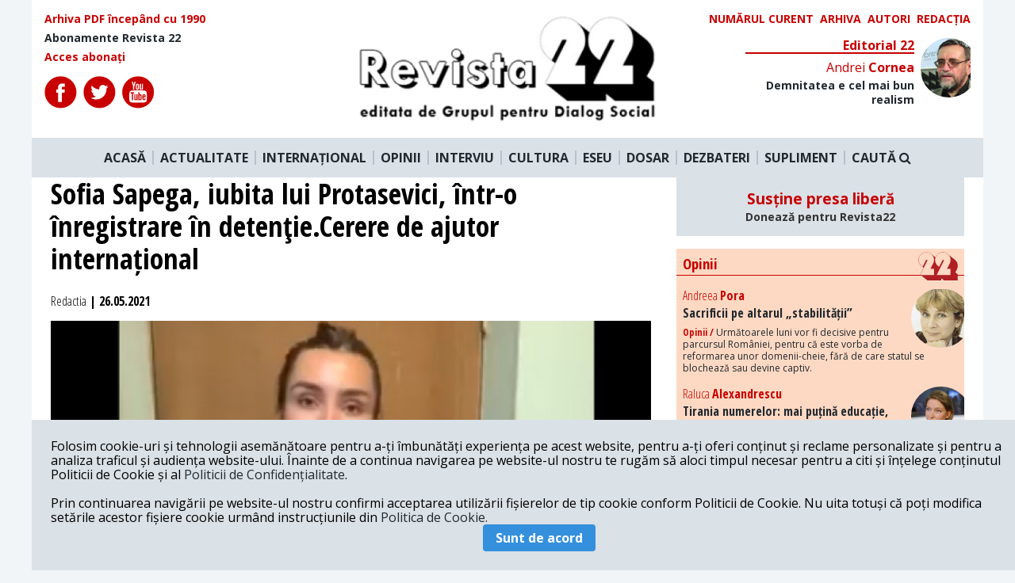

--- FILE ---
content_type: text/html; charset=UTF-8
request_url: https://revista22.ro/international/sofia-sapega-iubita-lui-protasevici-intr-o-inregistrare-in-detentiecerere-de-ajutor-international
body_size: 10576
content:
<!DOCTYPE html>

<html lang="en">
<head>
    <meta charset="utf-8">
    <meta http-equiv="X-UA-Compatible" content="IE=edge">
    <meta name="viewport" content="width=device-width, initial-scale=1.0, minimum-scale=1.0, maximum-scale=1.0, user-scalable=no"/>
    <meta name="robots" content="all">
    <meta name="HandheldFriendly" content="true"/>
    <meta name="csrf-token" content="6ZTkTVZBCDAQysqpDtO8kgHgdP59CJ26UWYQ8v3M">
    <title>Revista 22</title>
    <meta name="copyright" content="Revista 22">
    <meta name="description"
          content="Studenta rusă Sofia Sapega, reţinută împreună cu jurnalistul belarus Roman Protasevici, după ce avionul în care se aflau a fost deturnat spre Minsk,, apare într-o înregistrare video în detenție.">
    <meta name="keywords"
          content="belarus|Sofia Sapega|video|detentie">
    <meta property="og:url" content="https://revista22.ro/international/sofia-sapega-iubita-lui-protasevici-intr-o-inregistrare-in-detentiecerere-de-ajutor-international"/>
    <meta property="og:type" content="article"/>
    <meta property="og:title"
          content="Sofia Sapega, iubita lui Protasevici, într-o înregistrare în detenţie.Cerere de ajutor internațional | Revista 22"/>
    <meta property="og:description"
          content="Studenta rusă Sofia Sapega, reţinută împreună cu jurnalistul belarus Roman Protasevici, după ce avionul în care se aflau a fost deturnat spre Minsk,, apare într-o înregistrare video în detenție."/>
    <meta property="og:image" content="https://revista22.ro/storage/storage/media/2021/05/sofia sapega in detentie.jpg"/>
    <meta property="og:author" content="Revista 22"/>
    <meta property="og:locale" content="ro_RO"/>
    <meta property="fb:app_id" content="952983954757087" />

        <meta property="og:article:published_time" content="2021-05-26 07:23:27"/>
    <meta property="og:article:modified_time" content="2021-05-26 13:40:06"/>

    <link href="/css/app.css?id=757ddb36e77d27a96bd5" rel="stylesheet">
<script async src="https://pagead2.googlesyndication.com/pagead/js/adsbygoogle.js?client=ca-pub-3888727062976408"
     crossorigin="anonymous"></script>
<!-- Presshub -->
    <script>dataLayer = [];</script>
    <script src="https://revista22.ro/consent/config.js?v=3.0.7" type="text/javascript"></script>
    <meta charset="utf-8"/>
    <meta http-equiv="X-UA-Compatible" content="IE=edge"/>
    <meta name="viewport" content="width=device-width, initial-scale=1.0, minimum-scale=1.0, maximum-scale=1.0, user-scalable=no"/>
    <meta name="robots" content="all">
    <meta name="HandheldFriendly" content="true"/>
    <title>GDPR</title>
    <script>
        window.__cmp('getConsentData', 'vendorConsents', function(result) {
            console.log(result);
        });
        window.__cmp('getConsentData', null, function(result) {
            console.log(result.consentData);
        });
    </script>
    <script async='async' src='https://www.googletagservices.com/tag/js/gpt.js'></script>
    <script>
        var googletag = googletag || {};
        googletag.cmd = googletag.cmd || [];
    </script>
    <!-- <script>
        function isMobileDevice() {
            var ua = navigator.userAgent.toLowerCase();
            if (ua == null)
                return false;
            var match = new RegExp('iphone|ipod|android|blackberry|opera mini|opera mobi|nokia|symbian|windows ce|ppc;|iemobile|smartphone|up.browser|up.link|sonyericsson|motorola|tablet browser|midp|portalmmm|htc |htc_|htc-|sqh|hp |hp-|spv|palm|xda |xda_|vodafone|configuration/cldc|mmp|pocket|kindle|alcatel|samsung|sgh-|tianyu|openwave|wap_browser|wap browser|phone|asus');
            if (match.exec(ua) != null)
                return true;
            if (ua.length >= 4) {
                var match2 = new RegExp('acs-|amoi|benq|doco|eric|huaw|lct_|lg(-|/|_| |\w)*|leno|mobi|mot-|moto|nec-|pana|phil|sage|sams|sec-|sch-|sgh-|shar|sie-|sony|wap_|zte-');
                if (match2.exec(ua.substring(0, 4)) != null)
                    return true;
            }
            return false;
        }
        googletag.cmd.push(function() {
            if (isMobileDevice() === true) {
                googletag.defineSlot('/1011785/PressHUB/PH_970x250_top_site_billboard_p1', [[300, 50], [300, 100], [300, 250], [320, 50]], 'div-gpt-ad-1552075474831-0').addService(googletag.pubads());
                googletag.defineSlot('/1011785/PressHUB/PH_970x250_billboard_p2', [[320, 50], [300, 100], [300, 250], [300, 50]], 'div-gpt-ad-1552115443489-0').addService(googletag.pubads());
                googletag.defineSlot('/1011785/PressHUB/PH_300x250_sidebar_p1', [[300, 250]], 'div-gpt-ad-1552115578976-0').addService(googletag.pubads());
                googletag.defineSlot('/1011785/PressHUB/PH_300x250_sidebar_p2', [[300, 250]], 'div-gpt-ad-1552115751073-0').addService(googletag.pubads());
                googletag.defineSlot('/1011785/PressHUB/PH_300x250_sidebar_p3', [[300, 250]], 'div-gpt-ad-1550507280796-0').addService(googletag.pubads());
                googletag.defineSlot('/1011785/PressHUB/PH_580x400_intext_p1', [[300, 250]], 'div-gpt-ad-1550507336742-0').addService(googletag.pubads());
                googletag.defineSlot('/1011785/PressHUB/PH_580x400_intext_p2', [[300, 250]], 'div-gpt-ad-1550507454833-0').addService(googletag.pubads());
                googletag.defineSlot('/1011785/PressHUB/PH_580x400_intext_p3', [[300, 250]], 'div-gpt-ad-1550507508553-0').addService(googletag.pubads());
                googletag.defineSlot('/1011785/PressHUB/PH_580x400_finalarticol_p1', [[300, 250]], 'div-gpt-ad-1550507548972-0').addService(googletag.pubads());
            } else {
                googletag.defineSlot('/1011785/PressHUB/PH_970x250_top_site_billboard_p1', [[728, 90], [970, 250], [970, 90]], 'div-gpt-ad-1552075474831-0').addService(googletag.pubads());
                googletag.defineSlot('/1011785/PressHUB/PH_970x250_billboard_p2', [[728, 90], [970, 250], [970, 90]], 'div-gpt-ad-1552115443489-0').addService(googletag.pubads());
                googletag.defineSlot('/1011785/PressHUB/PH_300x250_sidebar_p1', [[300, 250], [300, 600]], 'div-gpt-ad-1552115578976-0').addService(googletag.pubads());
                googletag.defineSlot('/1011785/PressHUB/PH_300x250_sidebar_p2', [[300, 250], [300,600]], 'div-gpt-ad-1552115751073-0').addService(googletag.pubads());
                googletag.defineSlot('/1011785/PressHUB/PH_300x250_sidebar_p3', [[300, 250], [300, 600]], 'div-gpt-ad-1550507280796-0').addService(googletag.pubads());
                googletag.defineSlot('/1011785/PressHUB/PH_580x400_intext_p1', [[300, 250], [468, 250], [500, 160], [600, 160]], 'div-gpt-ad-1550507336742-0').addService(googletag.pubads());
                googletag.defineSlot('/1011785/PressHUB/PH_580x400_intext_p2', [[300, 250], [468, 250], [500, 160], [600, 160]], 'div-gpt-ad-1550507454833-0').addService(googletag.pubads());
                googletag.defineSlot('/1011785/PressHUB/PH_580x400_intext_p3', [[728, 90], [970, 250], [970, 90]], 'div-gpt-ad-1550507508553-0').addService(googletag.pubads());
                googletag.defineSlot('/1011785/PressHUB/PH_580x400_finalarticol_p1', [[300, 250], [580, 400], [468, 250], [500, 160], [600, 160], [600, 400]], 'div-gpt-ad-1550507548972-0').addService(googletag.pubads());
            }
            googletag.defineOutOfPageSlot('/1011785/PressHUB/PH_1x1_out_of_page', [1, 1], 'div-gpt-ad-1550574407152-0').addService(googletag.pubads());


            googletag.pubads().collapseEmptyDivs();
            googletag.pubads().setCentering(true);
            googletag.pubads().setTargeting('presshub', 'revista22');
            googletag.enableServices();
        });
    </script> -->
 <!-- Global site tag (gtag.js) - Google Analytics -->
<script async src="https://www.googletagmanager.com/gtag/js?id=UA-29339867-1"></script>
<script>
  window.dataLayer = window.dataLayer || [];
  function gtag(){dataLayer.push(arguments);}
  gtag('js', new Date());

  gtag('config', 'UA-29339867-1',{'anonymize_ip': true});
</script>

    <!-- <script async src="//pagead2.googlesyndication.com/pagead/js/adsbygoogle.js"></script>
    <script>
        (adsbygoogle = window.adsbygoogle || []).push({
            google_ad_client: "ca-pub-6506317937094325",
            enable_page_level_ads: true
        });
    </script>
    <script async custom-element="amp-auto-ads"
            src="https://cdn.ampproject.org/v0/amp-auto-ads-0.1.js">
    </script> -->

    <!-- Start GPT Async Tag -->
<!-- <script async='async' src='https://www.googletagservices.com/tag/js/gpt.js'></script>
<script>
  var gptadslots = [];
  var googletag = googletag || {cmd:[]};
</script>
<script>
  googletag.cmd.push(function() {
    //Adslot 1 declaration
    // gptadslots.push(googletag.defineSlot('/95005615/revista22/billboard', [[970,250],[300,250]], 'div-gpt-ad-2250541-1')
    //                          .addService(googletag.pubads()));
    //Adslot 2 declaration
    gptadslots.push(googletag.defineSlot('/95005615/revista22/box1', [[300,250]], 'div-gpt-ad-2250541-2')
                             .addService(googletag.pubads()));
    //Adslot 3 declaration
    gptadslots.push(googletag.defineSlot('/95005615/revista22/box2', [[300,250]], 'div-gpt-ad-2250541-3')
                             .addService(googletag.pubads()));

    googletag.pubads().collapseEmptyDivs();

    googletag.pubads().set('page_url', 'https://www.revista22.ro');

    googletag.enableServices();
  });
</script> -->
<!-- End GPT Async Tag -->

<script type="text/javascript" src="//thinkdigitalro.adocean.pl/files/js/ado.js"></script>
<script type="text/javascript">
/* (c)AdOcean 2003-2020 */
        if(typeof ado!=="object"){ado={};ado.config=ado.preview=ado.placement=ado.master=ado.slave=function(){};}
        ado.config({mode: "old", xml: false, consent: true, characterEncoding: true});
        ado.preview({enabled: true});
</script>

<script type="text/javascript">
/* (c)AdOcean 2003-2020, MASTER: thinkdigital_ro.revista22.ro.Desktop */
ado.master({id: 'mMbgOn4Jd99gawwJME8b3FZXYxElyBJFuflmJmm891D.37', server: 'thinkdigitalro.adocean.pl' });
</script>
    <script>
        loadADS = function() {
            /* (c)AdOcean 2003-2020, thinkdigital_ro.revista22.ro.Mobile.300x250_1 */
            setTimeout(function(){
                //ado.slave('adoceanthinkdigitalrokfkgkqlfoo', {myMaster: 'RKfm4rz20k6tU5.RTt_ov1SVYOOyuGMbj2FAJI8yX.7.w7' });
            }, 5000);
        }
    </script>
</head>

<body class="bg-grey-lighter">

<div class="" id="app">
<div id="fb-root"></div>
<div class="container mx-auto ">
    <div class="bg-white">
    <div class="row flex flex-row justify-between p-4">
        <div class="font-cond text-sm flex flex-col w-1/3">
            <a href="/arhiva" class="text-red font-bold mb-2">
                Arhiva PDF începând cu 1990
            </a>
            <a href="/pagina/abonamente-revista-22" class="font-bold mb-2">
                Abonamente Revista 22
            </a>
            <a href="" class="text-red font-bold">
                Acces abonați
            </a>

            <div class="flex mt-4">
                <a href="https://www.facebook.com/revista22.ro/" target="_blank" class="mr-2" rel="noreferrer">
                    <img src="/img/icons/fb.svg" alt="">
                </a>
                <a href="https://twitter.com/revista22" target="_blank" class="mr-2" rel="noreferrer">
                    <img src="/img/icons/twitter.svg" >
                </a>
                <a href="https://www.youtube.com/user/Revista22" target="_blank" class="mr-2" rel="noreferrer">
                    <img src="/img/icons/youtube.svg" >
                </a>
            </div>

        </div>

        <div class="logo mx-4 w-1/3">
            <a href="/">
                <img src="/img/logo.png" alt="">
            </a>
        </div>
        <div class="w-1/3">
            <div class="flex uppercase text-sm w-full justify-end">

                <a href="/revista/2026-01-20" class="text-red font-bold mr-2">
                    Numărul curent
                </a>

                <a href="/revista" class="text-red font-bold mr-2">
                    Arhiva
                </a>

                <a href="/autori" class="text-red font-bold mr-2">
                    Autori
                </a>

                <a href="/pagina/redactia" class="text-red font-bold">
                    Redacția
                </a>

            </div>

            <Editorial section="11"></Editorial>

        </div>

    </div>

    <nav class="main-nav flex bg-grey-light justify-center py-4 relative">
        <a href="/" class="font-bold px-2 border-r-2 border-grey">ACASĂ</a>
        <a href="/actualitate-interna" class="font-bold px-2 border-r-2 border-grey">ACTUALITATE</a>
        <a href="/international" class="font-bold px-2 border-r-2 border-grey">INTERNAȚIONAL</a>
        <a href="/opinii" class="font-bold px-2 border-r-2 border-grey">OPINII</a>
        <a href="/interviu" class="font-bold px-2 border-r-2 border-grey">INTERVIU</a>
        <a href="/cultura" class="font-bold px-2 border-r-2 border-grey">CULTURA</a>
        <a href="/eseu" class="font-bold px-2 border-r-2 border-grey">ESEU</a>
        <a href="/dosar" class="font-bold px-2 border-r-2 border-grey">DOSAR</a>
        <a href="/dezbateri-gds" class="font-bold px-2 border-r-2 border-grey">DEZBATERI</a>
        <a href="/suplimente" class="font-bold px-2 border-r-2 border-grey">SUPLIMENT</a>
        <a class="font-bold px-2 cursor-pointer" @click.prevent="searchOpen = !searchOpen">
                    CAUTĂ <i class="fa fa-search" aria-hidden="true"></i>
        </a>
    </nav>
    <div class="search w-full p-4 bg-grey-light" v-if="searchOpen" v-cloak>
        <form action="https://revista22.ro/search">
            <input type="text" class="w-full text-center py-3 bg-grey-lightest rounded text-black font-bold font-cond"
                   placeholder="Caută" name="q">
        </form>
    </div>

</div>

<!-- Async AdSlot 1 for Ad unit 'revista22/billboard' ### Size: [[970,250],[300,250]] -->
<!-- Adslot's refresh function: googletag.pubads().refresh([gptadslots[0]]) -->
<!-- <div id='div-gpt-ad-2250541-1' class="mx-auto flex justify-center my-4" >
  <script>
    googletag.cmd.push(function() { googletag.display('div-gpt-ad-2250541-1'); });
  </script>
</div> -->
<!-- End AdSlot 1 -->    
    <div class="mx-auto h-full bg-white">
        
    <div class="grid grid-columns-12 grid-gap-8 px-6">

        <div class="col-span-8">
            <h1 class="text-4xl font-cond font-bold mb-2">
               Sofia Sapega, iubita lui Protasevici, într-o înregistrare în detenţie.Cerere de ajutor internațional
            </h1>

            <div class="py-4 text-nw-grey font-cond font-bold">
                <span class="font-normal font-cond">Redactia</span>  | 26.05.2021</span>
                                </div>
                                                <figure class="relative">
                        <div class="img-crop img-43 relative z-0">
                            <img class="w-full"
                                 src="https://revista22.ro/storage/storage/media/2021/05/sofia sapega in detentie.jpg"
                                 alt="">
                        </div>
                                            </figure>
                
            
                <p class="font-bold font-arial mt-4 text-xl leading-normal">
                    Studenta rusă Sofia Sapega, reţinută împreună cu jurnalistul belarus Roman Protasevici, după ce avionul în care se aflau a fost deturnat spre Minsk,, apare într-o înregistrare video în detenție.
                </p>

                <div class="grid grid-columns-12 grid-gap-4 mt-8 relative">
  <div class="col-span-1 icons text-center ">
    <div class="sticky pin-t">
        <span class="mb-2 border-b-2 border-black block font-cond">SHARE</span>
        <a href="#" id="shareBtn" target="_blank" class="mt-2 block">
            <img src="https://revista22.ro/img/icons/color/fb.svg" alt="">
        </a>
        <a href="https://twitter.com/share?text=Sofia Sapega, iubita lui Protasevici, într-o înregistrare în detenţie.Cerere de ajutor internațional&amp;url=https://revista22.ro/international/sofia-sapega-iubita-lui-protasevici-intr-o-inregistrare-in-detentiecerere-de-ajutor-international&amp;hashtags=belarus,Sofia Sapega,video,detentie" target="_blank" class="mt-2 block">
            <img src="https://revista22.ro/img/icons/color/twitter.svg" alt="">
        </a>
        <a href="https://www.linkedin.com/shareArticle?mini=true&amp;url=https://revista22.ro/international/sofia-sapega-iubita-lui-protasevici-intr-o-inregistrare-in-detentiecerere-de-ajutor-international&amp;title=Sofia Sapega, iubita lui Protasevici, într-o înregistrare în detenţie.Cerere de ajutor internațional&amp;summary=Studenta rusă Sofia Sapega, reţinută împreună cu jurnalistul belarus Roman Protasevici, după ce avionul în care se aflau a fost deturnat spre Minsk,, apare într-o înregistrare video în detenție." target="_blank" class="mt-2 block">
            <img src="https://revista22.ro/img/icons/color/linkedin.svg" alt="">
        </a>
        <a href="#comments" class="mt-2 block relative txt-center">
            <span class="ml-2 font-cond font-bold text-sm text-red absolute" style="top:7px; left:10px">0</span>
            <img src="https://revista22.ro/img/icons/color/comments.svg" alt="">
        </a>
    </div>
</div>    <div class="tw22-main col-span-11">
        <div class="tw2-content text-left">
            <div class="tw2-article-content font-arial text-xl">
                <div class="float-left mr-4 mb-2  w-1/3 bg-grey p-4">
        <h4 class="text-xl uppercase mb-4 font-cond text-red">Pe aceeași temă</h4>
    <sametopic article="70287527" url="/api/sametopic/"></sametopic>
    </div>
                    <p>Între timp, rudele celor doi cer ajutor internaţional pentru eliberarea lor.</p><p></p><p><strong><em><a href="https://publish.twitter.com/?query=https%3A%2F%2Ftwitter.com%2FHannaLiubakova%2Fstatus%2F1397403829700812802&amp;widget=Tweet"><u>Un clip publicat marţi pe un canal Telegram</u></a></em></strong> pro-Lukaşenko prezintă o tânără care spune că este Sofia Sapega şi care recunoaşte că este editor al unui cont social media, Black Book of Belarus, pe care au fost publicate informaţii personale despre poliţişti belaruşi, o infracţiune în fosta ţară sovietică.</p><p></p><p>Cu toate acestea, Sofia pare că este forțată să vorbească.</p><p></p><p>Asta susține și mama ei, care a pus la îndoială libertatea de exprimare a fiicei sale după ce a văzut videoclipul apărut pe Twitter: <em>„Chiar și prietenii m-au sunat și mi-au spus că aceasta este o manieră neobișnuită pentru ea de a vorbi”.</em></p><p></p><p>Este foarte posibil ca ea să fi fost forţată să vorbească.</p><p></p><p>Mama tinerei spune că Sofia a fost forțată să vorbească: „<strong><em>Se leagănă, cu ochii pe cer de parcă i-ar fi frică să nu uite ceva”.</em></strong></p><p></p><p>Această înregistrare a apărut la o zi după ce Protasevici a fost „forţat să mărturisească” că a organizat proteste masive după alegerile prezidenţiale din Belarus de anul trecut.</p><p></p><p>Anna Dudici a declarat marţi pentru Reuters că fiica ei în vârstă de 23 de ani este nevinovată şi că doar se afla în locul nepotrivit, la momentul nepotrivit.</p><p></p><p>Sapega, masterand la Universitatea de Ştiinţe Umaniste Europene din Vilnius, a fost reţinută de regimul de la Minsk în legătură cu suspiciunea de a fi comis, în perioada august-septembrie 2020, infracţiuni în temeiul mai multor articole din Codul penal belarus, arată un comunicat al Ministerului rus de Externe.</p><p></p><p>Autorităţile belaruse au prelungit detenţia femeii pentru două luni, a confirmat avocatul ei.</p><p></p><p>Sapega se întorcea în Lituania cu Protasevici, după ce o vacanţă în Grecia, pentru a-şi susţine disertaţia, potrivit Universităţii.</p><p></p><p>După ce avionul a aterizat duminică în capitala Belarusului, cei doi au fost preluaţi de agenţii de securitate.</p><p></p><p>Jurnalistul disident a spus că va coopera cu poliţia şi că este tratat corect . Părinţii lui sunt însă de părere că a fost lovit, iar mama lui, Natalia, a implorat comunitatea internaţională să îi salveze fiul, temându-se că va fi ucis.</p><p></p><p>„Fac apel la întreaga comunitate internaţională să îl salveze”, a spus ea. „Este doar un singur jurnalist, este doar un copil, dar vă rog… Implor pentru ajutor. Vă rog, salvaţi-l! Îl vor omorî acolo!”.</p><p></p><p>Mama lui Sapega a dezvăluit pentru BBC că ea a reuşit să îi trimită un mesaj, „mami”, pe WhatsApp înainte de a fi arestată. Ea a adăugat că fiica ei se află într-o închisoare din Minsk şi că Ministerul rus de Externe a spus că ca cerut acces consular. Nu sunt clare acuzaţiile care îi sunt aduse.</p><p></p><p>„Astăzi, Sofia a fost interogată. A fost acuzată că a comis o infracţiune penală. A fost aleasă o măsură preventivă – detenţie pentru o perioadă de două luni”, a spus avocatul ei, Alexander Filanovici, marţi, pentru BBC.</p><p></p><p>Protasevici se confruntă cu acuzaţii legat de relatările despre protestele din august anul trecut şi spune că se teme de pedeapsa cu moartea, după ce a fost plasat pe o listă a teroriştilor. <strong>Belarusul este singura ţară europeană care încă execută prizonierii.</strong></p><p></p><p>Ţările occidentale acuză Belarusul că a deturnat avionul Ryanair, care a fost redirecţionat din cauza unei presupuse alerte cu bombă. Mai multe companii aeriene au spus că nu vor mai traversa spaţiul aerian al Belarusului.</p><p></p><p>Luni, la Bruxelles, liderii statelor membre UE au promis, în urma acestui incident, mai multe sancţiuni economice privind Belarusul.</p>
                         </div>
        </div>
    </div>
</div>



            <div class="flex w-full mt-8 mb-2">
            <span class="text-xl uppercase mb-4 font-cond font-bold mr-2 text-red">
                TAGS:
            </span>
            <div class="flex flex-wrap">
                            <a href="/tag/belarus">
                    <span class="uppercase font-cond font-bold px-2 mr-2 mb-2 block bg-grey text-black text-xl">belarus</span>
                </a>
                            <a href="/tag/sofia-sapega">
                    <span class="uppercase font-cond font-bold px-2 mr-2 mb-2 block bg-grey text-black text-xl">Sofia Sapega</span>
                </a>
                            <a href="/tag/video">
                    <span class="uppercase font-cond font-bold px-2 mr-2 mb-2 block bg-grey text-black text-xl">video</span>
                </a>
                            <a href="/tag/detentie">
                    <span class="uppercase font-cond font-bold px-2 mr-2 mb-2 block bg-grey text-black text-xl">detentie</span>
                </a>
                        </div>
            </div>

            <comments :article="70287527"></comments>

                            <div class="samesection bg-grey-lighter p-4">
                    <h4 class="text-xl uppercase mb-4 font-cond text-red">Mai multe articole din secțiunea International</h4>
                    <div class="grid grid-columns-4 grid-gap-4">
                        <a href="/international/ce-urmeaza-dupa-maduro-in-venezuela-si-in-lume">
                <figure class="img-crop img-43 relative z-0">
                    <img class="w-full"
                         src="https://revista22.ro/storage/storage/media/2026/01/Maduro- Trump.jpg"
                         alt="">
                </figure>
                <div class="font-cond font-bold py-2">
                    Ce urmează după Maduro în Venezuela și în lume?
                </div>
            </a>
                                <a href="/international/acord-de-pace-intre-israel-si-hamas-ce-prevede-acordul-anuntat-de-presedintele-trump">
                <figure class="img-crop img-43 relative z-0">
                    <img class="w-full"
                         src="https://revista22.ro/storage/storage/media/2021/05/gaza-1.jpg"
                         alt="">
                </figure>
                <div class="font-cond font-bold py-2">
                    Acord de pace între Israel și Hamas. Ce prevede acordul anunțat de președintele Trump
                </div>
            </a>
                                <a href="/international/ucraina-va-primi-informatii-de-la-serviciile-secrete-americane-pentru-a-lovi-in-interiorul-rusiei">
                <figure class="img-crop img-43 relative z-0">
                    <img class="w-full"
                         src="https://revista22.ro/storage/storage/media/2020/11/trump.jpg"
                         alt="">
                </figure>
                <div class="font-cond font-bold py-2">
                    Ucraina va primi informații de la serviciile secrete americane pentru a lovi în interiorul Rusiei
                </div>
            </a>
                                <a href="/international/victorie-categorica-pentru-pas-partidul-maiei-sandu-are-majoritatea-absoluta-in-parlament">
                <figure class="img-crop img-43 relative z-0">
                    <img class="w-full"
                         src="https://revista22.ro/storage/storage/media/2025/09/maia sandu 2.png"
                         alt="">
                </figure>
                <div class="font-cond font-bold py-2">
                    Victorie categorică pentru PAS. Partidul Maiei Sandu are majoritatea absolută în parlament
                </div>
            </a>
                                <a href="/international/republica-modova-alegeri-parlamentare-pas-va-obtine-majoritatea-absoluta">
                <figure class="img-crop img-43 relative z-0">
                    <img class="w-full"
                         src="https://revista22.ro/storage/storage/media/2025/09/maia Sandu vot.jpg"
                         alt="">
                </figure>
                <div class="font-cond font-bold py-2">
                    Republica Modova, alegeri parlamentare.  PAS va obține majoritatea absolută
                </div>
            </a>
                                <a href="/international/donald-trump-ucraina-poate-reveni-in-granitele-sale-initiale-rusia-e-un-tigru-de-hartie">
                <figure class="img-crop img-43 relative z-0">
                    <img class="w-full"
                         src="https://revista22.ro/storage/storage/media/2022/08/trump speaking_0.jpg"
                         alt="">
                </figure>
                <div class="font-cond font-bold py-2">
                    Donald Trump: Ucraina poate reveni în granițele sale inițiale. Rusia e un tigru de hârtie
                </div>
            </a>
                                <a href="/international/armata-israeliana-a-inceput-ofensiva-terestra-in-gaza">
                <figure class="img-crop img-43 relative z-0">
                    <img class="w-full"
                         src="https://revista22.ro/storage/storage/media/2025/09/Gaza (2).jpeg"
                         alt="">
                </figure>
                <div class="font-cond font-bold py-2">
                    Armata israeliană a început ofensiva terestră în Gaza
                </div>
            </a>
                                <a href="/international/criza-politica-in-franta-guvernul-bayrou-a-fost-demis-de-parlament">
                <figure class="img-crop img-43 relative z-0">
                    <img class="w-full"
                         src="https://revista22.ro/storage/storage/media/2025/09/Bayrou.jpg"
                         alt="">
                </figure>
                <div class="font-cond font-bold py-2">
                    Criză politică în Franța. Guvernul Bayrou a fost demis de Parlament
                </div>
            </a>
            </div>


                </div>
            
        </div>


        <div class="col-span-4">
            <!-- <div style="width: 300px; height: 250px;" class="block mx-auto mb-4  flex justify-center">

<div id='div-gpt-ad-2250541-2'>
  <script>
    googletag.cmd.push(function() { googletag.display('div-gpt-ad-2250541-2'); });
  </script>
</div>

</div> -->

<div style="background: #dae1e7; text-align: center; padding: 1rem; margin-bottom: 1rem">
    <h3>
        <a href="/pagina/sustine-presa-libera" style="color: #c80000">Susține presa liberă<br><small style="font-size: .75em; color: #333;">Donează pentru Revista22</small></a>
    </h3>
</div>

<div class="bg-bej relative mb-4">
    <h3 class="font-bold font-cond border-b border-red mb-4 relative text-red pl-2 pt-2 pb-1">
        Opinii
        <img src="/img/22-red.svg" class="absolute pin-r mr-2 -mt-1" width="50" alt="">
    </h3>
    <main-opinii section="4"></main-opinii>
</div>
<!-- <div id="pnl-ads-div-insidearticle">
  <script>
    window.googletag = window.googletag || {cmd: []};
    googletag.cmd.push(function() {
    googletag.defineSlot('/21852700543/revista22/300x250', [300, 250], 'pnl-ads-div-insidearticle').addService(googletag.pubads());
    googletag.enableServices();
    googletag.display('pnl-ads-div-insidearticle');
    });
  </script>
</div> -->

<!-- <div id="adoceanthinkdigitalrokfkgkqlfoo"></div>
<script type="text/javascript">
/* (c)AdOcean 2003-2020, thinkdigital_ro.revista22.ro.Mobile.300x250_1 */
ado.slave('adoceanthinkdigitalrokfkgkqlfoo', {myMaster: 'RKfm4rz20k6tU5.RTt_ov1SVYOOyuGMbj2FAJI8yX.7.w7' });
</script> -->

<!-- <a href="https://www.moraruprimar.ro/"><img src="/img/reclama/mica.jpg" alt="Andrian Moraru" width="300" height="250"></a> -->

<!-- <a href="https://www.facebook.com/pnl.ro/"><img src="/img/reclama/mica.jpg" alt="Partidul Naţional Liberal" width="300" height="250"></a> -->

<div id="adoceanthinkdigitalrowbommletka"></div>
<script type="text/javascript">
/* (c)AdOcean 2003-2020, thinkdigital_ro.revista22.ro.Desktop.300x250_300x600_1 */
ado.slave('adoceanthinkdigitalrowbommletka', {myMaster: 'mMbgOn4Jd99gawwJME8b3FZXYxElyBJFuflmJmm891D.37' });
</script><div class="relative">
    <h3 class="font-bold font-cond border-b border-red mb-4 relative text-red pl-2 pt-2 pb-1">
           RECOMANDAREA EDITORILOR
            <img src="/img/22-red.svg" class="absolute pin-r mr-2 -mt-1" width="50" alt="">
    </h3>

     <recomandari section="1"></recomandari>
     <recomandari section="2"></recomandari>

</div>

<!--START TAG MONITORIZARE-->
<script type="text/javascript" src="https://synocdn.com/js/syno_score_mipo.js"></script>
<script>
var ssObj = window.synoScore || (window.parent?window.parent.synoScore:0);
if(ssObj){
    ssObj.reportImp('07fe2a80919375106d700ec52205942cd4d127b1.png','1180496');
}
</script>
<!--SFARSIT TAG MONITORIZARE-->

<!-- <div id="reclama-300">
  <script>
    window.googletag = window.googletag || {cmd: []};
    googletag.cmd.push(function() {
    googletag.defineSlot('/21852700543/revista22/300x600', [300, 600], 'reclama-300').addService(googletag.pubads());
    googletag.enableServices();
    googletag.display('reclama-300');
    });
  </script>
</div> -->

<!-- <div id="adoceanthinkdigitalrowbommletka"></div>
<script type="text/javascript">
/* (c)AdOcean 2003-2020, thinkdigital_ro.revista22.ro.Desktop.300x250_300x600_1 */
ado.slave('adoceanthinkdigitalrowbommletka', {myMaster: 'mMbgOn4Jd99gawwJME8b3FZXYxElyBJFuflmJmm891D.37' });
</script> -->

<!-- <a href="https://www.moraruprimar.ro/"><img src="/img/reclama/medie.jpg" alt="Andrian Moraru" width="300" height="600"></a> -->


<!-- <a href="https://www.facebook.com/pnl.ro/"><img src="/img/reclama/medie.jpg" alt="Partidul Naţional Liberal" width="300" height="600"></a> -->

<div id="adoceanthinkdigitalrotcftpiohez"></div>
<script type="text/javascript">
/* (c)AdOcean 2003-2020, thinkdigital_ro.revista22.ro.Desktop.300x250_300x600_2 */
ado.slave('adoceanthinkdigitalrotcftpiohez', {myMaster: 'mMbgOn4Jd99gawwJME8b3FZXYxElyBJFuflmJmm891D.37' });
</script>
<!-- <div style="width: 300px; height: 250px;" class="block mx-auto mb-4  flex justify-center">

<div id='div-gpt-ad-2250541-3'>
  <script>
    googletag.cmd.push(function() { googletag.display('div-gpt-ad-2250541-3'); });
  </script>
</div>

</div> -->


<div class="bg-bej my-4">
    <h3 class="font-bold font-cond border-b border-red mb-4 text-red pl-2 pt-2 pb-1 relative">
        Bref
        <img src="/img/22-red.svg" class="absolute pin-r mr-2 -mt-1" width="50" alt="">
    </h3>
    <category category="bref"></category>

    <h3 class="font-bold border-b border-red mb-4 text-red pl-2 pt-2 pb-1 relative">
        Media Culpa
        <img src="/img/22-red.svg" class="absolute pin-r mr-2 -mt-1" width="50" alt="">
    </h3>
    <category category="media-culpa"></category>

    <h3 class="font-bold font-cond border-b border-red mb-4 text-red pl-2 pt-2 pb-1 relative">
        Vis a Vis
        <img src="/img/22-red.svg" class="absolute pin-r mr-2 -mt-1" width="50" alt="">
    </h3>
    <category category="vis-a-vis"></category>
</div>

<!-- <div style="width: 300px; height: 600px;" class="bg-grey block mx-auto mb-4  flex justify-center"></div> -->

<div class="bg-bej relative mb-4">
         <h3 class="font-bold font-cond border-b border-red mb-4 relative text-red pl-2 pt-2 pb-1">
            Opinii
            <img src="/img/22-red.svg" class="absolute pin-r mr-2 -mt-1" width="50" alt="">
        </h3>
        <opinii url="/api/getopinii?limit=7"></opinii>
</div>
        </div>

    </div>

    </div>

     <div class="bg-white border-t border-red grid grid-columns-3 grid-gap-8 ">

    <div class="p-4">
        <h4 class="font-bold mb-2 text-xl text-red">Redacția</h4>
        <p class="text-left font-cond font-sm mb-2">
        Calea Victoriei 120, Sector 1, Bucuresti, Romania <br>
        Tel: +4021 3112208 <br>
        Fax: +4021 3141776 <br>
        Email: <a href="/cdn-cgi/l/email-protection" class="__cf_email__" data-cfemail="a0d2c5c4c1c3d4c9c1e0d2c5d6c9d3d4c192928ed2cf">[email&#160;protected]</a>
        </p>
        <img width="75" src="/img/22.svg"/>
        <p class="font-bold font-cond mt-2">
            Revista 22 este editata de <br>
            <span class="text-red font-cond">Grupul pentru Dialog Social</span>
        </p>
    </div>

    <div class="p-4 relative" style="background:#9E9595">
        <h4 class="font-bold mb-2 text-xl text-red">Abonamente ediția tipărită</h4>
        <p class="font-cond text-white text-sm font-bold">
            Abonamente interne cu <br>
            expediere prin poștă<br><br>
            45 lei pe 3 luni<br>
            80 lei pe 6 luni<br>
            150 lei pe 1 an<br><br>

            Abonamente interne cu <br>
            ridicare de la redacție<br><br>
            36 lei pe 3 luni<br>
            62 lei pe 6 luni<br>
            115 lei pe 1 an
        </p>
        <img class="absolute pin-b pin-r z-10 -mr-4" style="" src="/img/icon-rev.png"/>
    </div>

    <div class="p-4">
        <h4 class="font-bold mb-2 text-xl text-red">Abonare la newsletter</h4>
    </div>

</div>

<div class="text-center text-red text-small font-bold font-cond py-4">
      © 2026 Revista 22
</div>

    <div class="fixed z-50 bg-grey-light pin-b w-full flex flex-wrap items-center p-6" id="footercookies"
         v-show="cookieBar" style="display: none">

        <div class=" ">
            Folosim cookie-uri și tehnologii asemănătoare pentru a-ți îmbunătăți experiența pe acest website, pentru
            a-ți oferi conținut și reclame personalizate și pentru a analiza traficul și audiența website-ului.
            Înainte de a continua navigarea pe website-ul nostru te rugăm să aloci timpul necesar pentru a citi și
            înțelege conținutul Politicii de Cookie și al <a href="/pagina/politica-de-confidentialitate"
                                                             target="_blank">Politicii de Confidențialitate</a>.
            <br><br>

            Prin continuarea navigării pe website-ul nostru confirmi acceptarea utilizării fișierelor de tip cookie
            conform Politicii de Cookie. Nu uita totuși că poți modifica setările acestor fișiere cookie urmând
            instrucțiunile din <a href="/pagina/politica-de-confidentialitate" target="_blank">Politica de
                Cookie.</a> <br>


        </div>

        <button class="bg-blue hover:bg-blue-dark text-white mx-auto font-bold py-2 px-4 rounded"
                v-on:click="giveConsent()">Sunt de acord
        </button>


    </div>


</div>
</div>

<script data-cfasync="false" src="/cdn-cgi/scripts/5c5dd728/cloudflare-static/email-decode.min.js"></script><script src="/js/app.js?id=00f5efaddcaae951ac69"></script>

<script>
    window.fbAsyncInit = function () {
        FB.init({
            appId: '952983954757087',
            autoLogAppEvents: true,
            xfbml: true,
            version: 'v2.11'
        });
    };
    (function (d, s, id) {
        var js, fjs = d.getElementsByTagName(s)[0];
        if (d.getElementById(id)) return;
        js = d.createElement(s);
        js.id = id;
        js.src = 'https://connect.facebook.net/en_US/sdk.js#xfbml=1&version=v3.0&appId=952983954757087&autoLogAppEvents=1';
        fjs.parentNode.insertBefore(js, fjs);
    }(document, 'script', 'facebook-jssdk'));
</script>



<!-- <amp-auto-ads type="adsense"
              data-ad-client="ca-pub-6506317937094325">
</amp-auto-ads> -->
<script>
    document.getElementById('shareBtn').onclick = function () {
        event.preventDefault();
        FB.ui({
            method: 'share',
            display: 'popup',
            href: 'https://revista22.ro/international/sofia-sapega-iubita-lui-protasevici-intr-o-inregistrare-in-detentiecerere-de-ajutor-international',
        }, function (response) {
        });
    }
</script>

<script>
    function nodeScriptReplace(node) {
        if ( nodeScriptIs(node) === true ) {
            node.parentNode.replaceChild( nodeScriptClone(node) , node );
        }
        else {
            var i = -1, children = node.childNodes;
            while ( ++i < children.length ) {
                nodeScriptReplace( children[i] );
            }
        }

        return node;
    }
    function nodeScriptClone(node){
        var script  = document.createElement("script");
        script.text = node.innerHTML;

        var i = -1, attrs = node.attributes, attr;
        while ( ++i < attrs.length ) {
            script.setAttribute( (attr = attrs[i]).name, attr.value );
        }
        return script;
    }

    function nodeScriptIs(node) {
        return node.tagName === 'SCRIPT';
    }

    $(document).ready(function () {
        $('code').each(function () {
            var code = this;
            var div = document.createElement('div');
            div.innerHTML = code.innerText;
            code.parentElement.replaceChild(div, code);

            nodeScriptReplace(div);
        })
    })
</script>
<script defer src="https://static.cloudflareinsights.com/beacon.min.js/vcd15cbe7772f49c399c6a5babf22c1241717689176015" integrity="sha512-ZpsOmlRQV6y907TI0dKBHq9Md29nnaEIPlkf84rnaERnq6zvWvPUqr2ft8M1aS28oN72PdrCzSjY4U6VaAw1EQ==" data-cf-beacon='{"version":"2024.11.0","token":"9ef2df95262c4594abd467f72940f731","r":1,"server_timing":{"name":{"cfCacheStatus":true,"cfEdge":true,"cfExtPri":true,"cfL4":true,"cfOrigin":true,"cfSpeedBrain":true},"location_startswith":null}}' crossorigin="anonymous"></script>
</body>
</html>


--- FILE ---
content_type: text/html; charset=utf-8
request_url: https://www.google.com/recaptcha/api2/aframe
body_size: 267
content:
<!DOCTYPE HTML><html><head><meta http-equiv="content-type" content="text/html; charset=UTF-8"></head><body><script nonce="R1DOCD2jrGmx_xq5D8Unqg">/** Anti-fraud and anti-abuse applications only. See google.com/recaptcha */ try{var clients={'sodar':'https://pagead2.googlesyndication.com/pagead/sodar?'};window.addEventListener("message",function(a){try{if(a.source===window.parent){var b=JSON.parse(a.data);var c=clients[b['id']];if(c){var d=document.createElement('img');d.src=c+b['params']+'&rc='+(localStorage.getItem("rc::a")?sessionStorage.getItem("rc::b"):"");window.document.body.appendChild(d);sessionStorage.setItem("rc::e",parseInt(sessionStorage.getItem("rc::e")||0)+1);localStorage.setItem("rc::h",'1769429828951');}}}catch(b){}});window.parent.postMessage("_grecaptcha_ready", "*");}catch(b){}</script></body></html>